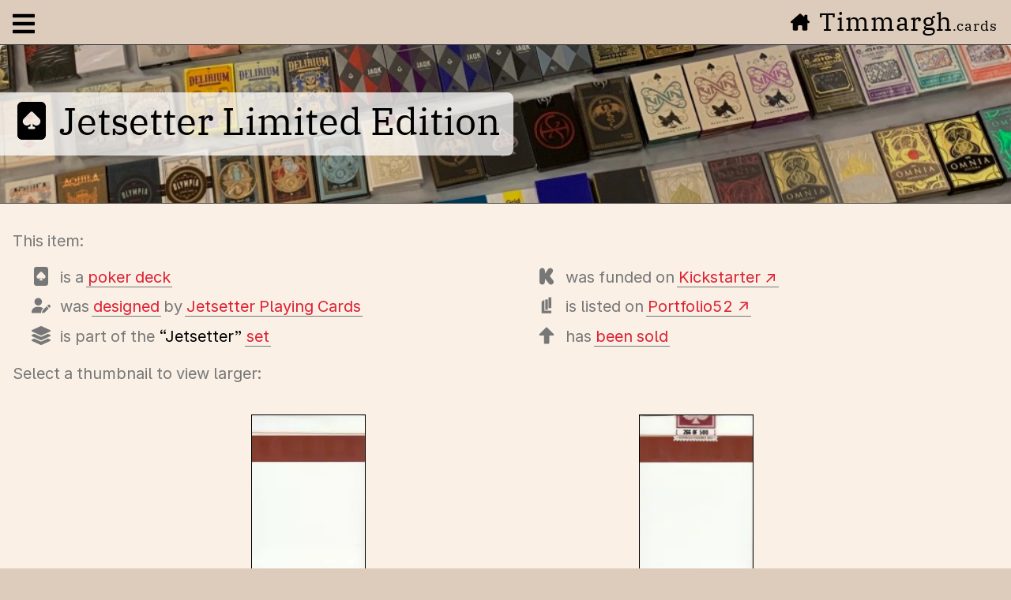

--- FILE ---
content_type: text/html; charset=UTF-8
request_url: https://timmargh.cards/item/jetsetterlimited
body_size: 10695
content:
<!DOCTYPE html><!-- You're a curious one; I like you. -->
<html lang="en">
 <head>
  <meta charset="utf-8">
<!-- Fonts -->
  <link rel="preload" as="font" type="font/woff2" href="/font/ibm-plex-serif-regular.woff2">
  <link rel="preload" as="font" type="font/woff2" href="/font/inter-regular.woff2">
  <meta name="viewport" content="width=device-width, initial-scale=1, shrink-to-fit=no">
  <meta name="robot" content="index, follow">
  <meta name="google-site-verification" content="_rYNkbTKEtjf-sHsTquXOIqMODGPLmXBBomV8H5Ghl4">
  <meta name="author" content="Timothy Griffin (Timmargh)">
  <meta name="description" content="Info on Jetsetter Limited Edition, such as its designer and other items in the set">
  <title>Jetsetter Limited Edition « Timmargh.cards</title>
<!-- Favicons -->
  <link rel="icon" type="image/svg+xml" href="/favicon.svg?1742760255">
  <link rel="apple-touch-icon" sizes="180x180" href="/apple-touch-icon.png?1742760254">
  <link rel="icon" type="image/png" sizes="32x32" href="/favicon-32x32.png?1742760261">
  <link rel="icon" type="image/png" sizes="16x16" href="/favicon-16x16.png?1742760254">
  <link rel="manifest" href="/site.webmanifest?1742760254">
  <link rel="mask-icon" href="/safari-pinned-tab.svg?1742760253" color="#5bbad5">
  <meta name="msapplication-TileColor" content="#da532c">
  <meta name="theme-color" content="#ffffff">
<!-- Share details -->
  <meta property="og:title" content="Jetsetter Limited Edition">
  <meta property="og:url" content="https://timmargh.cards/item/jetsetterlimited">
  <meta property="og:type" content="website">
  <meta property="og:locale" content="en_GB">
  <meta property="og:description" content="Info on Jetsetter Limited Edition, such as its designer and other items in the set">
  <meta property="og:image" content="https://timmargh.cards/img/hero/cards_facebook.jpeg?1704461350">
  <meta property="og:image:alt" content="A photo of approximately 70 decks of playing cards, laid out in sets on a white sheet.">
  <meta property="og:image:type" content="image/jpeg">
  <meta property="og:image:width" content="1574">
  <meta property="og:image:height" content="824">
<!-- Styles -->
  <style>
@font-face {
 font-family: 'IBM Plex Serif';
 font-style: normal;
 font-weight: 400;
 font-display: swap;
 src: local('IBM Plex Serif'), local('IBM-Plex-Serif'), local('IBMPlexSerif'), url('/font/ibm-plex-serif-regular.woff2') format('woff2');
}

@font-face {
 font-family: 'Inter';
 font-style: normal;
 font-weight: 400;
 font-display: swap;
 src: local('Inter'), url('/font/inter-regular.woff2') format('woff2');
}

*,
*::before,
*::after {
 margin: 0;
 padding: 0;
 box-sizing: border-box;
}

/* Common variables */

:root {
 --hover: #fff;
 --hover-1: #d23;
 --hover-2: #da3;
 --bd-width: 1px;
 --bd-col: transparent;
 --body-bd-col: #444;
 --body-border: var(--bd-width) solid var(--body-bd-col);
 --content-max: 80rem;
 --radius: .25rem;
 --menu-margin: calc((100vw - min(100vw, var(--content-max))) / 2);
 --sans-serif: 'Inter', system-ui, -apple-system, 'Segoe UI', 'Roboto', 'Helvetica Neue', sans-serif;
 --serif: 'IBM Plex Serif', serif;
 --bg: #dcb;
 --main: #faf0e6;
 --scope-bg: #cba;
 --text: #777;
 --link: #d23;
 --link-nav: #000;
 --low: #fff;
 --high: #000;
 --th-text: #fff;
 --svg-fill: currentColor;
 --button-w: 4rem;
 --h1-size: 4rem;
 --h1-text: #000;
 --h1-bg: rgba(255,255,255,.75);
 color-scheme: light dark;
}

/* Dark mode */

@media (prefers-color-scheme: dark) {
 :root {
  --body-bd-col: #aaa;
  --bg: #123;
  --main: #345;
  --scope-bg: #234;
  --text: #bbb;
  --link: #da3;
  --link-nav: #fff;
  --low: #eee;
  --high: #fff;
  --th-text: #000;
  --h1-text: #fff;
  --h1-bg: rgba(0,0,0,.75);
 }

 img {
  filter: brightness(.95);
 }
}

html {
 scroll-behavior: smooth;
/* A cheap trick to keep the scrollbar visible. Don't judge me */
 min-height: calc(100vh + 1px);
}

body {
 color: var(--text);
 font-size: 1.25rem;
 line-height: 1.5;
 background-color: var(--bg);
 font-family: var(--sans-serif);
 max-width: var(--content-max);
 margin: 0 auto;
 min-height: 100vh;
 display: flex;
 flex-direction: column;
 position: relative;
 font-feature-settings: 'tnum', 'ss03', 'cv08', 'cv05';
/* tnum - Tabular Figures
   ss03 - Round quotes & commas
   cv08 - Upper-case i with serif
   cv05 - Lower-case L with tail */
}

svg {
 overflow: hidden;
 vertical-align: middle;
 height: 1.5rem;
 width: 1.5rem;
 margin: 0 .15rem .3rem 0;
}

a {
 color: var(--link);
 text-decoration: none;
 border-bottom: var(--bd-width) solid var(--text);
 padding: 0 2px;
 margin: 0 -2px;
}

a svg {
 fill: var(--link) !important;
}

/* Site navigation */

header {
 margin-top: 3.5rem;
 border-top-left-radius: calc(2 * var(--radius));
 border-top-right-radius: calc(2 * var(--radius));
 border: var(--body-border);
 border-bottom: 0;
}

.skip {
 position: absolute;
 transform: translateY(-4rem);
 background-color: var(--bg);
 z-index: 1000;
}

.skip:focus-within {
 transform: translateY(0);
 transition: transform .3s;
}

header a,
nav a {
 margin: 0;
 border: none;
}

header svg,
nav svg {
 width: 1.25rem;
 height: 1.25rem;
 margin: 0;
 fill: var(--link-nav) !important;
}

.nav svg {
 width: 2rem;
 height: 2rem;
}

header button {
 position: absolute;
 left: 0;
 top: .6rem;
}

header a {
 font-family: var(--serif);
 font-size: 2rem;
 line-height: 1;
 position: absolute;
 top: .2rem;
 right: 1px;
 color: var(--high);
 padding: .5rem 1rem;
 border-radius: var(--radius);
 letter-spacing: .0625rem;
}

header a small {
 font-size: 1.125rem;
}

header a svg {
 margin: 0 .75rem .35rem 0;
 width: 1.5rem;
 height: 1.5rem;
}

nav {
 position: absolute;
 top: 0;
 left: calc(0px - var(--menu-margin));
 width: 97vw;
 height: 100vh;
 font-size: 1.25rem;
}

#nav_menu {
 display: none;
}

nav ul {
 margin: 0;
 list-style: none;
 margin-top: .5rem;
 padding: 0;
}

nav li {
 margin: 0;
 position: absolute;
 left: var(--menu-margin);
}

nav li:first-of-type {
 top: .5rem;
 width: 3.75rem !important;
}

/* Top values */

nav li:nth-of-type(2) {
 top: 3.75rem;
}

nav li:nth-of-type(3) {
 top: 6.25rem;
}

nav li:nth-of-type(4) {
 top: 8.75rem;
}

nav li:nth-of-type(5) {
 top: 11.25rem;
}

nav li:nth-of-type(6) {
 top: 13.75rem;
}

nav li:nth-of-type(7) {
 top: 16.25rem;
}

nav li:nth-of-type(8) {
 top: 18.75rem;
}

nav li:nth-of-type(9) {
 top: 21.25rem;
}

nav li:nth-of-type(10) {
 top: 23.75rem;
}

nav li:nth-of-type(11) {
 top: 26.25rem;
}

nav li:nth-of-type(12) {
 top: 28.75rem;
}

nav li:not(:first-of-type) {
 width: calc(2.25rem + 15ch);
}

nav li:not(:first-of-type) a {
 display: block;
 margin: .125rem 0;
 padding: .25rem .5rem;
 color: var(--link-nav);
}

nav li:not(:first-of-type) svg {
 margin-bottom: .125rem;
}

/* Headings */

.h1_wrap {
 display: flex;
 justify-content: center;
 align-items: flex-start;
 flex-direction: column;
 width: 100%;
 height: 200px;
 margin: 0;
 border-top-left-radius: calc(2 * var(--radius));
 border-top-right-radius: calc(2 * var(--radius));
 overflow: hidden;
 background-size: cover !important;
 background: no-repeat center center scroll;
}

.h1_wrap img {
 position: absolute;
 top: 0;
 left: 0;
 width: 100%;
 height: auto;
}

h1 {
 font-size: calc(1 * var(--h1-size));
 color: var(--h1-text);
 line-height: 1.2;
 background: var(--h1-bg);
 padding: .5rem 1rem;
 border-top-right-radius: calc(2 * var(--radius));
 border-bottom-right-radius: calc(2 * var(--radius));
}

h1 small {
 font-size: calc(var(--h1-size) / 2);
}

h1 svg {
 fill: var(--h1-text) !important;
 width: 3rem;
 height: 3rem;
 margin-bottom: .75rem;
}

h1,
h2,
h3,
span[role='heading'] {
 font-weight: 400;
 font-family: var(--serif);
}

h2,
h3,
span[role='heading'] {
 color: var(--high);
 margin: 4rem 0 .5rem;
 line-height: 1.4;
}

h2,
span[role='heading'] {
 font-size: calc(var(--h1-size) * 0.667);
}

h2:first-child {
 margin-top: 0;
}

h3 {
 font-size: calc(var(--h1-size) * 0.5);
}

@media (max-width: 48rem) {
 :root {
  --h1-size: 3.5rem;
 }
}

@media (max-width: 32rem) {
 :root {
  --h1-size: 3rem;
 }

 h1 span {
  display: none;
 }
}

@media (max-width: 24rem) {
 :root {
  --h1-size: 2.5rem;
 }

 header a svg {
  display: none;
 }
}

/* Main content */

main {
 flex: 1;
 padding: 1rem;
 background-color: var(--main);
 border-bottom-left-radius: calc(2 * var(--radius));
 border-bottom-right-radius: calc(2 * var(--radius));
 border: var(--body-border);
}

@media (max-width: 80rem) {
 main {
  border-left: none;
  border-right: none;
  border-bottom-left-radius: 0;
  border-bottom-right-radius: 0;
 }

 header {
  border-left: none;
  border-right: none;
  border-top-left-radius: 0;
  border-top-right-radius: 0;
 }
}

p {
 margin: 1rem 0;
}

b {
 font-weight: 700;
}

strong {
 color: var(--high);
 font-weight: 700;
}

i,
i em {
 font-style: italic;
}

em {
 color: var(--high);
 font-style: normal;
}

.noshow,
.mailto i {
 display: none;
}

.mailto {
 white-space: nowrap;
}

.mono {
 font-family: monospace;
}

h2 em {
 color: var(--high);
}

hr {
 text-align: center;
 width: 80%;
 height: 2px;
 font-size: 2rem;
 line-height: 1px;
 background-color: var(--text);
 margin: 4rem auto;
 clear: both;
 overflow: visible;
}

hr::after {
  content: '\2663\2009\2666\2009\2665\2009\2660';
  color: var(--text);
  display: inline;
  background-color: var(--main);
  padding: 0 0.5em;
}

.samepage::after {
 content: '\00A0\2193';
}

.otherpage:not(.silent)::after {
 content: '\00A0\2192';
}

.external::after {
 content: '\00A0\2197';
}

a[rel~='external']:not(.silent)::after {
 content: '\00A0\2197';
}

.silent::after {
 content: '';
}

.info {
 color: #17a2b8;
}

main ol,
main ul {
 margin-bottom: 1rem;
 padding-left: 1.5rem;
}

main ul {
 list-style-type: disc;
}

main svg {
 fill: var(--text);
}

.icon_list {
 list-style: none;
}

.icon_list li {
 padding-left: 2.3rem;
 text-indent: -2.3rem;
}

li svg {
 fill: var(--text);
}

li {
 margin: 0 0 .25rem;
}

.alphabet ul,
ul.alphabet {
 padding: 0;
 margin-bottom: 2rem;
 list-style: none;
}

.alphabet ul::before {
 content: '[';
}

.alphabet ul::after {
 content: ']';
}

.alphabet li {
 display: inline-block;
 white-space: nowrap;
 margin: 0;
 padding: 0;
 text-indent: 0;
}

.alphabet li:not(:last-of-type) {
 margin-right: .25rem;
}

.icon ul {
 display: flex;
 flex-flow: row wrap;
 padding-left: 0 !important;
 list-style: none !important;
}

.icon li {
 margin: 0 2rem .5rem 0;
}

[id^="letter_"] {
 margin-top: 1rem;
}

em svg {
 fill: var(--high);
}

/* Form stuff */

button {
 font-family: var(--sans-serif);
 font-size: 1.2rem;
 text-decoration: none;
 padding: .5rem 1rem;
 border-radius: var(--radius);
 color: var(--text);
 cursor: pointer;
}

button.nav {
 margin: 0;
 color: var(--low);
 padding: .25rem .6rem;
 width: 3.75rem !important;
 background-color: transparent;
 background: none;
 border: none;
}

button:not(.nav) {
 background-color: var(--main) !important;
 border: var(--bd-width) solid var(--high);
}

button:focus,
button:hover {
 background-color: var(--hover-1) !important;
 background: linear-gradient(90deg, var(--hover-1), var(--hover-2));
 color: #fff;
}

button:focus svg,
button:hover svg {
 fill: var(--hover) !important;
}

input,
select,
textarea {
 padding: .25rem .5rem;
 font-size: inherit;
 font-family: var(--sans-serif);
 line-height: inherit;
 border: var(--bd-width) solid var(--text) !important;
 border-radius: var(--radius);
 background-color: var(--bg) !important;
 color: var(--text) !important;
}

input[type=checkbox],
input[type=radio] {
 margin-right: .5rem;
 width: 1.5rem;
 height: 1.5rem;
 vertical-align: middle;
}

/* Footer */

footer ul {
 padding: .5rem;
 list-style: none;
 display: flex;
 justify-content: flex-start;
 flex-flow: row wrap;
}

footer li:first-of-type {
 flex: 1;
}

footer li {
 white-space: nowrap;
}

footer li:not(:last-of-type) {
 margin-right: 2rem;
}

footer a {
 color: var(--link-nav);
}

button#up {
 display: none;
 position: fixed;
 right: 1rem;
 bottom: 1rem;
 z-index: 99;
 padding: .5rem .75rem;
 border-radius: 50% !important;
 z-index: 1000;
}

button#up svg {
 margin: 0 0 .25rem 0;
 fill: var(--text) !important;
 height: 2rem;
 width: 2rem;
}

button#up:focus svg,
button#up:hover svg {
 fill: #fff !important;
}

/* Screen reader, links */

.screenreader,
.nav_menu {
 position: absolute !important;
 width: 1px !important;
 height: 1px !important;
 padding: 0 !important;
 margin: 0 !important;
 overflow: hidden !important;
 clip-path: circle(0%) !important;
 white-space: nowrap !important;
 border: 0 !important;
}

nav a[aria-current],
a:focus,
a:hover,
button.menu:focus,
button.menu:hover {
 color: var(--hover) !important;
 background-image: none;
 background-color: var(--hover-1) !important;
 background: linear-gradient(90deg, var(--hover-1), var(--hover-2));
 border-radius: var(--radius);
 border: none;
}

a:hover em,
a:focus em {
 color: var(--hover);
}

nav a[aria-current] svg,
nav a:focus a svg,
nav a:hover a svg,
.secondary a:focus a svg,
.secondary a:hover a svg,
a:focus svg,
a:hover svg,
a:focus use,
a:hover use,
button.menu:focus svg,
button.menu:hover svg {
 fill: var(--hover) !important;
}

/* High contrast */

@media (prefers-contrast: more) {
 :root {
  --text: #000;
  --link: #d3212d;
  --hover: #fff;
  --bd-width: .25rem;
  --bd-col: #000;
  --hover-2: var(--hover-1);
 }

 @media (prefers-color-scheme: dark) {
  :root {
   --main: #234;
   --text: #ddd;
   --link: #eb3;
   --bd-col: #fff;
  }
 }

 header,
 main {
  border-color: var(--bd-col);
 }

 .h1_wrap {
  background-image: none !important;
  background-color: #000;
 }

 .info {
  color: var(--text);
 }
}

/* Gallery */

.images {
 margin-top: 2rem;
 display: flex;
 flex-flow: row wrap;
 justify-content: space-evenly;
 align-items: center;
}

.images a {
 margin: 0 .5rem .5rem 0;
 padding: .35rem;
 border: none;
 color: var(--text);
}

.images a img {
 display: inline-block;
 border: var(--bd-width) solid var(--high);
}

.images img {
 max-height: calc(200px + calc(var(--bd-width) * 2));
 max-width: calc(200px + calc(var(--bd-width) * 2));
}

figure {
 width: calc(calc(200px + calc(var(--bd-width) * 2)) + .35rem);
 text-align: center;
 font-size: smaller;
}

/* Items */

:root {
 --item-w: 128px;
 --item-h: calc(var(--item-w) * 1.4);
}

a.item_link {
 border: none;
 margin: 0;
 padding: 0;
}

.item_link::before {
 content: "";
 position: absolute;
 top: 0;
 left: 0;
 width: 100%;
 height: 100%;
 z-index: 999;
}

a.item_link:focus .name,
a.item_link:hover .name {
 color: var(--hover) !important;
 background-image: none;
 background-color: var(--hover-1) !important;
 background: linear-gradient(90deg, var(--hover-1), var(--hover-2));
 display: block;
}

.items {
 display: flex;
 flex-flow: row wrap;
 justify-content: space-around;
 clear: right;
}

.item {
 width: calc(var(--item-w) + 4px);
 height: calc(var(--item-h) + 4px);
 margin: calc(var(--item-w) / 12) calc(var(--item-w) / 24);
 position: relative;
 text-align: center;
 background-color: rgba(0,0,0,.15);
 border: 2px solid transparent;
}

.item picture,
.item img {
 width: var(--item-w);
 height: var(--item-h);
 display: block;
}

.item:focus,
.item:hover {
 border-color: var(--hover-1) !important;
}

.name {
 color: #bbb;
 position: absolute;
 width: 100%;
 padding: .5rem;
 font-size: calc(var(--item-w) / 8);
 left: 50%;
 top: 0;
 transform: translate(-50%,0);
 background-color: rgba(0,0,0,.65);
}

/* .name:not(.show) {
 display: none;
} */

.no_image {
 position: absolute;
 bottom: .5rem;
 left: 50%;
 transform: translate(-50%,0);
 font-size: 1rem;
}

.no_image svg {
 width: 2rem;
 height: 2rem;
 margin-bottom: 1rem;
}

@media (prefers-contrast: more) {
 .name {
  background-color: #000;
  color: #fff;
 }
}

main li {
 margin-bottom: .4rem;
}

.extra {
 border-bottom: 1px dashed var(--text);
}

.col_left,
.col_right {
 width: calc(50% - 1rem);
 display: block;
}

.col_left {
 margin-right: 1rem;
 float: left;
}

.col_right {
 margin-left: 1rem;
 float: right;
}

.col_right + p {
 clear: left;
}

@media (max-width: 50rem) {
 .col_left ul {
  margin-bottom: 0 !important;
 }

 .col_left,
 .col_right {
  margin: 0;
  width: 100%;
  float: none;
 }
}

/* Header hero image */

.h1_wrap {
 background-image: url(/img/hero/cards_1024.jpeg?1704461577)
}

@media (max-width: 512px) {
 .h1_wrap {
  background-image: url(/img/hero/cards_512.jpeg?1704461687)
 }
}

h2 + h3 {
 margin-top: 2rem;
}h1 {
 font-size: calc(0.75 * var(--h1-size));
}
  </style>
 </head>
 <body>
<!-- Preload SVGs -->
  <svg style="display:none;">
   <defs>
    <symbol id="i-bars" viewBox="0 0 448 512"><path d="M16 132h416c8.837 0 16-7.163 16-16V76c0-8.837-7.163-16-16-16H16C7.163 60 0 67.163 0 76v40c0 8.837 7.163 16 16 16zm0 160h416c8.837 0 16-7.163 16-16v-40c0-8.837-7.163-16-16-16H16c-8.837 0-16 7.163-16 16v40c0 8.837 7.163 16 16 16zm0 160h416c8.837 0 16-7.163 16-16v-40c0-8.837-7.163-16-16-16H16c-8.837 0-16 7.163-16 16v40c0 8.837 7.163 16 16 16z"/></symbol>
    <symbol id="i-close" viewBox="0 0 352 512"><path d="M242.72 256l100.07-100.07c12.28-12.28 12.28-32.19 0-44.48l-22.24-22.24c-12.28-12.28-32.19-12.28-44.48 0L176 189.28 75.93 89.21c-12.28-12.28-32.19-12.28-44.48 0L9.21 111.45c-12.28 12.28-12.28 32.19 0 44.48L109.28 256 9.21 356.07c-12.28 12.28-12.28 32.19 0 44.48l22.24 22.24c12.28 12.28 32.2 12.28 44.48 0L176 322.72l100.07 100.07c12.28 12.28 32.2 12.28 44.48 0l22.24-22.24c12.28-12.28 12.28-32.19 0-44.48L242.72 256z"/></symbol>
    <symbol id="i-up" viewBox="0 0 448 512"><path d="M272 480h-96c-13.3 0-24-10.7-24-24V256H48.2c-21.4 0-32.1-25.8-17-41L207 39c9.4-9.4 24.6-9.4 34 0l175.8 176c15.1 15.1 4.4 41-17 41H296v200c0 13.3-10.7 24-24 24z"/></symbol>
    <symbol id="i-poker" viewBox="0 0 384 512"><path d="M64 0C28.7 0 0 28.7 0 64V448c0 35.3 28.7 64 64 64H320c35.3 0 64-28.7 64-64V64c0-35.3-28.7-64-64-64H64zM175 137.8c9.4-9.4 24.6-9.4 33.9 0l22.6 22.6 64 64c21.9 21.9 21.9 57.3 0 79.2s-57.3 21.9-79.2 0l-7.4-7.4c-.3-.3-.6-.6-1-.9V336h16c8.8 0 16 7.2 16 16s-7.2 16-16 16H160c-8.8 0-16-7.2-16-16s7.2-16 16-16h16V295.2c-.3 .3-.7 .6-1 .9l-7.4 7.4c-21.9 21.9-57.3 21.9-79.2 0s-21.9-57.3 0-79.2l64-64L175 137.8z"/></symbol>
    <symbol id="i-designer" viewBox="0 0 640 512"><path d="M224 256A128 128 0 1 0 224 0a128 128 0 1 0 0 256zm-45.7 48C79.8 304 0 383.8 0 482.3C0 498.7 13.3 512 29.7 512H322.8c-3.1-8.8-3.7-18.4-1.4-27.8l15-60.1c2.8-11.3 8.6-21.5 16.8-29.7l40.3-40.3c-32.1-31-75.7-50.1-123.9-50.1H178.3zm435.5-68.3c-15.6-15.6-40.9-15.6-56.6 0l-29.4 29.4 71 71 29.4-29.4c15.6-15.6 15.6-40.9 0-56.6l-14.4-14.4zM375.9 417c-4.1 4.1-7 9.2-8.4 14.9l-15 60.1c-1.4 5.5 .2 11.2 4.2 15.2s9.7 5.6 15.2 4.2l60.1-15c5.6-1.4 10.8-4.3 14.9-8.4L576.1 358.7l-71-71L375.9 417z"/></symbol>
    <symbol id="i-set" viewBox="0 0 512 512"><path d="M12.41 148.02l232.94 105.67c6.8 3.09 14.49 3.09 21.29 0l232.94-105.67c16.55-7.51 16.55-32.52 0-40.03L266.65 2.31a25.607 25.607 0 0 0-21.29 0L12.41 107.98c-16.55 7.51-16.55 32.53 0 40.04zm487.18 88.28l-58.09-26.33-161.64 73.27c-7.56 3.43-15.59 5.17-23.86 5.17s-16.29-1.74-23.86-5.17L70.51 209.97l-58.1 26.33c-16.55 7.5-16.55 32.5 0 40l232.94 105.59c6.8 3.08 14.49 3.08 21.29 0L499.59 276.3c16.55-7.5 16.55-32.5 0-40zm0 127.8l-57.87-26.23-161.86 73.37c-7.56 3.43-15.59 5.17-23.86 5.17s-16.29-1.74-23.86-5.17L70.29 337.87 12.41 364.1c-16.55 7.5-16.55 32.5 0 40l232.94 105.59c6.8 3.08 14.49 3.08 21.29 0L499.59 404.1c16.55-7.5 16.55-32.5 0-40z"/></symbol>
    <symbol id="i-kickstarter" viewBox="0 0 384 512"><path d="M147.3 114.4c0-56.2-32.5-82.4-73.4-82.4C26.2 32 0 68.2 0 113.4v283c0 47.3 25.3 83.4 74.9 83.4 39.8 0 72.4-25.6 72.4-83.4v-76.5l112.1 138.3c22.7 27.2 72.1 30.7 103.2 0 27-27.6 27.3-67.4 7.4-92.2l-90.8-114.8 74.9-107.4c17.4-24.7 17.5-63.1-10.4-89.8-30.3-29-82.4-31.6-113.6 12.8L147.3 185v-70.6z"/></symbol>
    <symbol id="i-p52" viewBox="0 0 88 88"><rect x="33" y="68" width="33" height="12"/><rect x="21" y="25" width="13" height="55"/><rect x="38" y="16" width="12" height="48"/><polygon points="21 25 34 25 34 17"/><rect x="53" y="6" width="13" height="50"/></symbol>
    <symbol id="i-sold" viewBox="0 0 448 512"><path d="M272 480h-96c-13.3 0-24-10.7-24-24V256H48.2c-21.4 0-32.1-25.8-17-41L207 39c9.4-9.4 24.6-9.4 34 0l175.8 176c15.1 15.1 4.4 41-17 41H296v200c0 13.3-10.7 24-24 24z"/></symbol>
    <symbol id="i-home" viewBox="0 0 576 512"><path d="M543.8 287.6c17 0 32-14 32-32.1c1-9-3-17-11-24L512 185V64c0-17.7-14.3-32-32-32H448c-17.7 0-32 14.3-32 32v36.7L309.5 7c-6-5-14-7-21-7s-15 1-22 8L10 231.5c-7 7-10 15-10 24c0 18 14 32.1 32 32.1h32v69.7c-.1 .9-.1 1.8-.1 2.8V472c0 22.1 17.9 40 40 40h16c1.2 0 2.4-.1 3.6-.2c1.5 .1 3 .2 4.5 .2H160h24c22.1 0 40-17.9 40-40V448 384c0-17.7 14.3-32 32-32h64c17.7 0 32 14.3 32 32v64 24c0 22.1 17.9 40 40 40h24 32.5c1.4 0 2.8 0 4.2-.1c1.1 .1 2.2 .1 3.3 .1h16c22.1 0 40-17.9 40-40V455.8c.3-2.6 .5-5.3 .5-8.1l-.7-160.2h32z"/></symbol>
    <symbol id="i-search" viewBox="0 0 512 512"><path d="M505 442.7L405.3 343c-4.5-4.5-10.6-7-17-7H372c27.6-35.3 44-79.7 44-128C416 93.1 322.9 0 208 0S0 93.1 0 208s93.1 208 208 208c48.3 0 92.7-16.4 128-44v16.3c0 6.4 2.5 12.5 7 17l99.7 99.7c9.4 9.4 24.6 9.4 33.9 0l28.3-28.3c9.4-9.4 9.4-24.6.1-34zM208 336c-70.7 0-128-57.2-128-128 0-70.7 57.2-128 128-128 70.7 0 128 57.2 128 128 0 70.7-57.2 128-128 128z"/></symbol>
    <symbol id="i-cards" viewBox="0 0 640 512"><path d="M7.5 194.9c-15.4-26.6-6.3-60.7 20.4-76.1L220.7 7.5c26.6-15.4 60.7-6.3 76.1 20.4l167 289.3c15.4 26.6 6.2 60.7-20.4 76.1L250.5 504.5c-26.6 15.4-60.7 6.2-76.1-20.4L7.5 194.9zM197 159.6c-11.1-3-22.6 3.6-25.6 14.8l-7.2 26.9-20.4 76.1c-7 26 8.5 52.7 34.4 59.7s52.7-8.5 59.7-34.4l2.4-8.8c.1-.4 .2-.8 .3-1.1l17.7 30.7-12.1 7c-6.7 3.8-8.9 12.4-5.1 19s12.4 8.9 19 5.1l48.2-27.8c6.7-3.8 8.9-12.4 5.1-19s-12.4-8.9-19-5.1l-12.1 7-17.7-30.7c.4 .1 .8 .2 1.1 .3l8.8 2.4c26 7 52.7-8.5 59.7-34.4s-8.5-52.7-34.4-59.7l-76.1-20.4L197 159.6zM459.4 420.9c41.9-24.2 56.3-77.8 32.1-119.8L354.7 64.2c1.7-.2 3.5-.2 5.3-.2H584c30.9 0 56 25.1 56 56V456c0 30.9-25.1 56-56 56H360c-13.7 0-26.2-4.9-35.9-13l135.3-78.1zm74.5-183.3L582 187.6c14-14.5 13.2-38.5-2.2-51.9c-14-11.7-34.5-9.5-46.9 3.2l-4.7 5.2-5-5.2c-12.5-12.7-33.2-15-46.7-3.2c-15.7 13.5-16.5 37.5-2.5 51.9l48.4 49.9c3 3.2 8.2 3.2 11.5 0z"/></symbol>
    <symbol id="i-trade" viewBox="0 0 320 512"><path d="M308 352h-45.495c-6.627 0-12 5.373-12 12v50.848H128V288h84c6.627 0 12-5.373 12-12v-40c0-6.627-5.373-12-12-12h-84v-63.556c0-32.266 24.562-57.086 61.792-57.086 23.658 0 45.878 11.505 57.652 18.849 5.151 3.213 11.888 2.051 15.688-2.685l28.493-35.513c4.233-5.276 3.279-13.005-2.119-17.081C273.124 54.56 236.576 32 187.931 32 106.026 32 48 84.742 48 157.961V224H20c-6.627 0-12 5.373-12 12v40c0 6.627 5.373 12 12 12h28v128H12c-6.627 0-12 5.373-12 12v40c0 6.627 5.373 12 12 12h296c6.627 0 12-5.373 12-12V364c0-6.627-5.373-12-12-12z"/></symbol>
    <symbol id="i-wish" viewBox="0 0 512 512"><path d="M259.69042,85.96457l49.64549,20.69969,20.70353,49.643a6.65746,6.65746,0,0,0,11.926,0L362.667,106.66426l49.64549-20.69969a6.66574,6.66574,0,0,0,0-11.92493L362.667,53.338,341.96545,3.697a6.65746,6.65746,0,0,0-11.926,0L309.33591,53.338,259.69042,74.03964a6.66574,6.66574,0,0,0,0,11.92493ZM364.294,267.29343,259.4951,251.99764l-46.90716-95.19633c-8.39078-16.99879-32.68813-17.2019-41.18829,0l-46.90716,95.19633L19.69358,267.29343C.89634,269.99636-6.71318,293.19783,6.99021,306.49376l75.90772,73.99472L64.89758,485.07476c-3.20319,18.9049,16.68782,33.107,33.29752,24.2014l93.7987-49.3871,93.79869,49.3871A22.95361,22.95361,0,0,0,319.09,485.07476L301.199,380.48848l75.89209-73.99472C390.70077,293.19783,383.09125,269.99636,364.294,267.29343ZM509.05268,219.2285,469.339,202.67109,452.7801,162.961a5.32691,5.32691,0,0,0-9.5412,0L426.678,202.67109l-39.7117,16.55741a5.33385,5.33385,0,0,0,0,9.54033L426.678,245.3282l16.56087,39.7081a5.32534,5.32534,0,0,0,9.5412,0L469.339,245.3282l39.71366-16.55937a5.33386,5.33386,0,0,0,0-9.54033Z"/></symbol>
    <symbol id="i-gallery" viewBox="0 0 512 512"><path d="M0 96C0 60.7 28.7 32 64 32H448c35.3 0 64 28.7 64 64V416c0 35.3-28.7 64-64 64H64c-35.3 0-64-28.7-64-64V96zM323.8 202.5c-4.5-6.6-11.9-10.5-19.8-10.5s-15.4 3.9-19.8 10.5l-87 127.6L170.7 297c-4.6-5.7-11.5-9-18.7-9s-14.2 3.3-18.7 9l-64 80c-5.8 7.2-6.9 17.1-2.9 25.4s12.4 13.6 21.6 13.6h96 32H424c8.9 0 17.1-4.9 21.2-12.8s3.6-17.4-1.4-24.7l-120-176zM112 192a48 48 0 1 0 0-96 48 48 0 1 0 0 96z"/></symbol>
    <symbol id="i-stats" viewBox="0 0 544 512"><path d="M527.79 288H290.5l158.03 158.03c6.04 6.04 15.98 6.53 22.19.68 38.7-36.46 65.32-85.61 73.13-140.86 1.34-9.46-6.51-17.85-16.06-17.85zm-15.83-64.8C503.72 103.74 408.26 8.28 288.8.04 279.68-.59 272 7.1 272 16.24V240h223.77c9.14 0 16.82-7.68 16.19-16.8zM224 288V50.71c0-9.55-8.39-17.4-17.84-16.06C86.99 51.49-4.1 155.6.14 280.37 4.5 408.51 114.83 513.59 243.03 511.98c50.4-.63 96.97-16.87 135.26-44.03 7.9-5.6 8.42-17.23 1.57-24.08L224 288z"/></symbol>
    <symbol id="i-people" viewBox="0 0 640 512"><path d="M96 128a128 128 0 1 1 256 0A128 128 0 1 1 96 128zM0 482.3C0 383.8 79.8 304 178.3 304h91.4C368.2 304 448 383.8 448 482.3c0 16.4-13.3 29.7-29.7 29.7H29.7C13.3 512 0 498.7 0 482.3zM609.3 512H471.4c5.4-9.4 8.6-20.3 8.6-32v-8c0-60.7-27.1-115.2-69.8-151.8c2.4-.1 4.7-.2 7.1-.2h61.4C567.8 320 640 392.2 640 481.3c0 17-13.8 30.7-30.7 30.7zM432 256c-31 0-59-12.6-79.3-32.9C372.4 196.5 384 163.6 384 128c0-26.8-6.6-52.1-18.3-74.3C384.3 40.1 407.2 32 432 32c61.9 0 112 50.1 112 112s-50.1 112-112 112z"/></symbol>
    <symbol id="i-misc" viewBox="0 0 512 512"><path d="M128,256A128,128,0,1,0,256,384,128,128,0,0,0,128,256Zm379-54.86L400.07,18.29a37.26,37.26,0,0,0-64.14,0L229,201.14C214.76,225.52,232.58,256,261.09,256H474.91C503.42,256,521.24,225.52,507,201.14ZM480,288H320a32,32,0,0,0-32,32V480a32,32,0,0,0,32,32H480a32,32,0,0,0,32-32V320A32,32,0,0,0,480,288Z"/></symbol>
    <symbol id="i-trolley" viewBox="0 0 576 512"><path d="M528.12 301.319l47.273-208C578.806 78.301 567.391 64 551.99 64H159.208l-9.166-44.81C147.758 8.021 137.93 0 126.529 0H24C10.745 0 0 10.745 0 24v16c0 13.255 10.745 24 24 24h69.883l70.248 343.435C147.325 417.1 136 435.222 136 456c0 30.928 25.072 56 56 56s56-25.072 56-56c0-15.674-6.447-29.835-16.824-40h209.647C430.447 426.165 424 440.326 424 456c0 30.928 25.072 56 56 56s56-25.072 56-56c0-22.172-12.888-41.332-31.579-50.405l5.517-24.276c3.413-15.018-8.002-29.319-23.403-29.319H218.117l-6.545-32h293.145c11.206 0 20.92-7.754 23.403-18.681z"/></symbol>
   </defs>
  </svg>
<!-- Skip options for keyboard users -->
  <p class="skip">Skip to <a href="#content">content</a> or <a href="#foot">footer</a>.</p>
  <header class="not_menu">
   <button class="nav" id="open" aria-haspopup="menu"><span class="screenreader">Open navigation menu</span><svg aria-hidden="true"><use href="#i-bars"></use></svg></button>
   <a href="/" title="Home" aria-label="Go to the home page"><svg aria-hidden="true"><use href="#i-home"></use></svg>Timmargh<small>.cards</small></a>
   <div class="h1_wrap">
    <h1><span><svg aria-hidden="true"><use href="#i-poker"></use></svg> </span>Jetsetter Limited Edition</h1>
   </div>
  </header>
<!-- Site navigation menu -->
  <nav id="nav_menu">
   <ul>
    <li><button id="close" class="nav tab" tabindex="-1"><span class="screenreader">Close navigation menu</span><svg aria-hidden="true"><use href="#i-close"></use></svg></button></li>
    <li><a tabindex="-1" class="tab" href="/"><svg aria-hidden="true"><use href="#i-home"></use></svg>&emsp;Home</a></li>
    <li><a tabindex="-1" class="tab" href="/search/"><svg aria-hidden="true"><use href="#i-search"></use></svg>&emsp;Search</a></li>
    <li><a tabindex="-1" class="tab" href="/collection/owned"><svg aria-hidden="true"><use href="#i-cards"></use></svg>&emsp;Playing cards</a></li>
    <li><a tabindex="-1" class="tab" href="/tradelist/"><svg aria-hidden="true"><use href="#i-trade"></use></svg>&emsp;Trade list</a></li>
    <li><a tabindex="-1" class="tab" href="/wishlist/"><svg aria-hidden="true"><use href="#i-wish"></use></svg>&emsp;Wish list</a></li>
    <li><a tabindex="-1" class="tab" href="/gallery/"><svg aria-hidden="true"><use href="#i-gallery"></use></svg>&emsp;Gallery</a></li>
    <li><a tabindex="-1" class="tab" href="/stats/"><svg aria-hidden="true"><use href="#i-stats"></use></svg>&emsp;Statistics</a></li>
    <li><a tabindex="-1" class="tab" href="/sets/"><svg aria-hidden="true"><use href="#i-set"></use></svg>&emsp;Sets</a></li>
    <li><a tabindex="-1" class="tab" href="/people/"><svg aria-hidden="true"><use href="#i-people"></use></svg>&emsp;People</a></li>
    <li><a tabindex="-1" class="tab" href="/other/"><svg aria-hidden="true"><use href="#i-misc"></use></svg>&emsp;Other items</a></li>
    <li><a tabindex="-1" class="tab" href="/stores/"><svg aria-hidden="true"><use href="#i-trolley"></use></svg>&emsp;Online stores</a></li>
   </ul>
  </nav>
<!-- Site navigation script -->
  <script nonce="95c1cdfd2aaa2b37dc7235901f1776f4851d0eec85dfb9c9390e14f2763cb63f">
document.getElementById('open').addEventListener('click', open_menu);
document.getElementById('close').addEventListener('click', close_menu);

const nav = document.getElementById('nav_menu');
const the_rest = document.getElementsByClassName('not_menu');
const tabs = document.getElementsByClassName('tab');

window.onclick = function(event) {
 if (event.target == nav) {
  close_menu();
 }
}

// Hide class 'the_rest', change class 'tabs' tabindex to '0' and show ID 'nav_menu'
function open_menu() {
 for (let a = 0; a < the_rest.length; a++) {
  the_rest[a].style.display = 'none';
 }
 for (let a = 0; a < tabs.length; a++) {
  tabs[a].tabIndex = 0;
 }
 nav.style.display = 'block';
}

// Do the opposite of above
function close_menu() {
 nav.style.display = 'none';
 for (let a = 0; a < tabs.length; a++) {
  tabs[a].tabIndex = -1;
 }
 for (let a = 0; a < the_rest.length; a++) {
  the_rest[a].style.display = 'block';
 }
}
  </script>
  <main id="content" class="not_menu">
<!-- Item details -->
   <p>This item:</p>
   <div class="col_left">
    <ul class="icon_list">
     <li><svg aria-hidden="true"><use href="#i-poker"></use></svg>&ensp;is a <a class="otherpage silent" href="/collection/poker">poker deck</a></li>
     <li><svg aria-hidden="true"><use href="#i-designer"></use></svg>&ensp;was <a href="/people/#designer">designed</a> by <a href="/designer/jetsetterplayingcards" title="Items designed by Jetsetter Playing Cards (Paul Ruccio)" aria-label="Items designed by Jetsetter Playing Cards (Paul Ruccio)" class="otherpage silent">Jetsetter Playing Cards</a></li>
     <li><svg aria-hidden="true"><use href="#i-set"></use></svg>&ensp;is part of the <em>&ldquo;Jetsetter&rdquo;</em> <a href="/set/jetsetter" class="otherpage silent">set</a></li>
     </ul>
   </div>
   <div class="col_right">
    <ul class="icon_list">
     <li><svg aria-hidden="true"><use href="#i-kickstarter"></use></svg>&ensp;was funded on <a href="https://kickstarter.com/projects/paulruccio/jetsetter-playing-cards-premier-edition-in-restric//description" rel="external">Kickstarter</a></li>
     <li><svg aria-hidden="true"><use href="#i-p52"></use></svg>&ensp;is listed on <a href="https://portfolio52.com/deck/5850/view" aria-label="View this deck's entry on Portfolio52" rel="external">Portfolio52</a></li>
     <li><svg aria-hidden="true"><use href="#i-sold"></use></svg>&ensp;has <a href="/collection/sold" class="otherpage silent">been sold</a></li>
     </ul>
   </div>
   <p>Select a thumbnail to view larger:</p>
<!-- Item photos -->
   <div class="images">
    <a href="/img/tucks/jetsetterlimited_fullsize.jpeg">
     <figure>
      <picture>
       <source srcset="/img/tucks/jetsetterlimited_150.webp" type="image/webp">
       <img src="/img/tucks/jetsetterlimited_150.jpeg" alt="Jetsetter Limited Edition tuck box" loading="lazy">
      </picture>
      <figcaption>Tuck box</figcaption>
     </figure>
    </a>
    <a href="/img/tucks/jetsetterlimited_back_fullsize.jpeg">
     <figure>
      <picture>
       <source srcset="/img/tucks/jetsetterlimited_back_150.webp" type="image/webp">
       <img src="/img/tucks/jetsetterlimited_back_150.jpeg" alt="Jetsetter Limited Edition tuck box" loading="lazy">
      </picture>
      <figcaption>Tuck box back</figcaption>
     </figure>
    </a>
   </div>
  </main>
<!-- Footer -->
  <footer id="foot" class="not_menu">
   <ul>
    <li>&copy; 2025 <a href="https://timothygriff.in/" rel="author me external" title="Other places to find me" aria-label="Other places to find me">Timothy Griffin</a></li>
    <li aria-hidden="true"><a href="/icons.php" title="A list of icons used throughout this site">Icons</a></li>
    <li><a href="/colophon.php" title="A few details about this site" aria-label="A few details about this site">Colophon</a></li>
    <li><a href="/privacy.php" title="Data collected by this site and how it is used" aria-label="Data collected by this site and how it is used">Privacy policy</a></li>
   </ul>
<!-- "Scroll to the top" button + JavaScript -->
   <button type="button" id="up" title="Return to the top"><span class="screenreader">Return to the top</span><svg aria-hidden="true"><use href="#i-up"></use></svg></button>
   <script nonce="95c1cdfd2aaa2b37dc7235901f1776f4851d0eec85dfb9c9390e14f2763cb63f">
const button = document.getElementById("up");
window.onscroll = function() {scrollFunction()};

function scrollFunction() {
 if (document.body.scrollTop > 512 || document.documentElement.scrollTop > 512) {
  button.style.display = "block";
 } else {
  button.style.display = "none";
 }
}

button.addEventListener("click", () => {
 window.scrollTo({
  top: 0,
  left: 0,
  behavior: "smooth"
 });
})
   </script>
  </footer>
 </body>
</html>